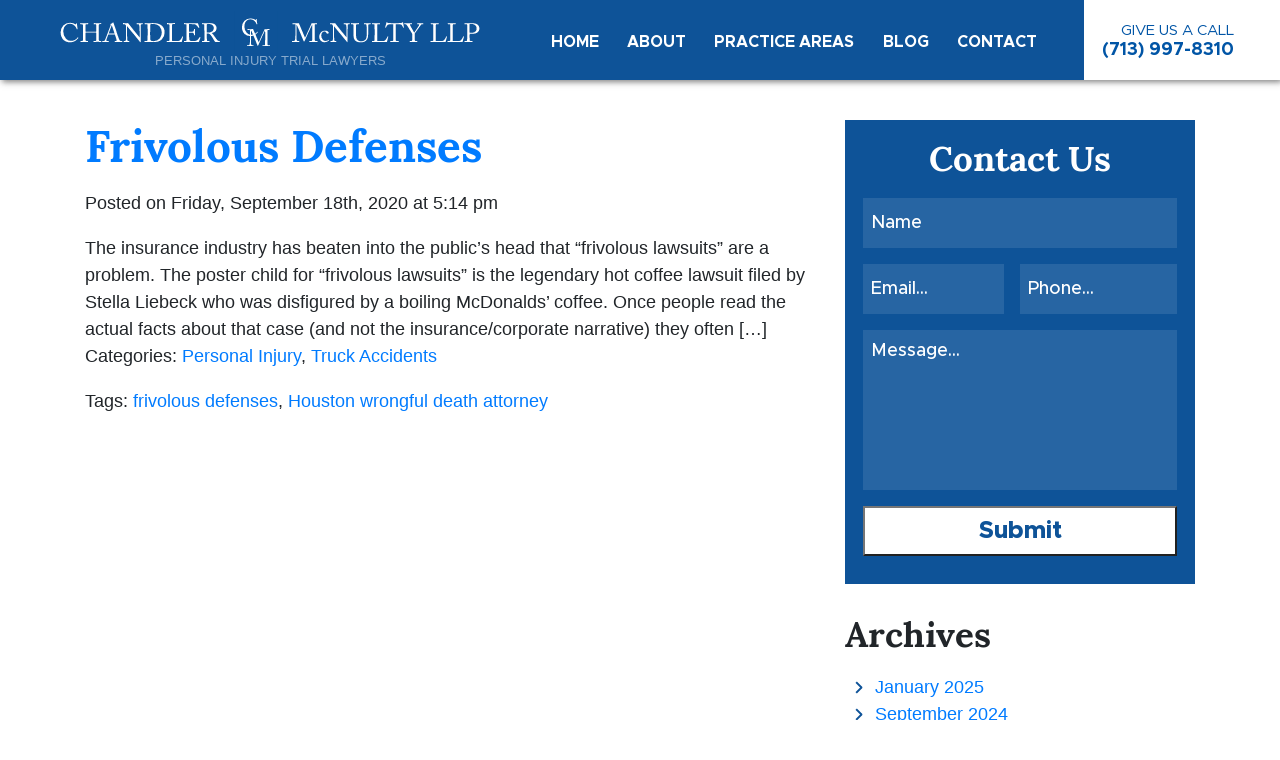

--- FILE ---
content_type: image/svg+xml
request_url: https://www.chandlermcnulty.com/wp-content/themes/tseg-chandler/img/chandler-adjusted.svg
body_size: 5052
content:
<svg xmlns="http://www.w3.org/2000/svg" viewBox="0 0 675.62 70"><defs><style>.a{fill:#fff;}.b{fill:#0e5398;}</style></defs><title>logo</title><path class="a" d="M4.65,47.45c-3.13-3-4.65-8-4.65-12.17A16.5,16.5,0,0,1,4.43,23.77a15.13,15.13,0,0,1,10.86-4.39,18.06,18.06,0,0,1,8.78,2.39c.57.35.78.3.87,0l.35-1.26c.09-.26.17-.26.56-.26s.48.08.48.69c0,.83.87,7.22,1.09,8.43,0,.22,0,.39-.18.44l-.65.17c-.21,0-.3,0-.43-.35a16.88,16.88,0,0,0-3.39-5.38,10.07,10.07,0,0,0-7.56-3.35C7.43,20.9,4.3,27.81,4.34,34.15A17.42,17.42,0,0,0,8.52,45.32,9.65,9.65,0,0,0,16.86,49a13.26,13.26,0,0,0,10.73-5.52c.13-.22.22-.26.35-.13l.56.44c.13.08.22.17.09.39-2.61,3.78-6.82,7.3-12.95,7.3C10.52,51.45,7.26,49.84,4.65,47.45Z"/><path class="a" d="M36.15,33.67c0-2.69-.09-8.56-.09-9.25,0-2.22-.3-2.82-1.91-2.82h-2c-.22,0-.26-.09-.26-.35V20.2c0-.21.13-.3.34-.3.87,0,2.26.13,6.09.13,3.39,0,4.95-.13,5.78-.13.3,0,.43,0,.43.22v1.13c0,.26-.09.35-.35.35H41.93c-1.48,0-1.7.73-1.7,2.47,0,.61-.08,6.35-.08,8.78v.74c0,.22.13.35.52.35H56.74c.66,0,.87-.09.87-.66v-.43c0-2.48-.13-8.52-.13-9,0-1.39-.17-2.21-1.43-2.21H53.79c-.22,0-.3-.09-.3-.31V20.16c0-.17,0-.26.26-.26.91,0,2.78.13,5.73.13s4.74-.13,5.56-.13c.31,0,.35.09.35.35v1c0,.26-.09.31-.35.31h-2c-1.26,0-1.39.73-1.39,2.3,0,.61-.09,8-.09,9.56v1.47c0,1.4.09,9.65.13,12.13,0,1.56.44,2.17,1.74,2.17h1.91c.31,0,.39.09.39.3v1c0,.26-.08.35-.34.35-.83,0-2.31-.14-5.48-.14-3.78,0-5.17.14-6.47.14-.18,0-.26-.14-.26-.31V49.53c0-.21.08-.3.34-.3h2.74c1,0,1.17-.82,1.17-2,.05-2,.13-9,.13-10.6V36c0-.48-.21-.52-1-.52H40.75c-.47,0-.6.13-.6.43v.92c0,1.17,0,7.86.08,10.9.05,1,.48,1.48,1.39,1.48h2.13c.26,0,.35.09.35.3v1.09c0,.22-.09.31-.35.31-.82,0-2.34-.14-5.47-.14-3.74,0-5,.14-6,.14-.22,0-.31-.09-.31-.31V49.49c0-.17.13-.26.31-.26H34.8c1.09,0,1.22-1,1.22-2.09,0-2,.13-10.47.13-11.6Z"/><path class="a" d="M76.9,38.72c-.43,1.08-2.82,7.69-3,8.6,0,.3-.13.74-.13,1,0,.61.52,1,1.48,1h2c.3,0,.44.09.44.3v1c0,.31-.14.4-.35.4-.61,0-2.39-.14-5-.14-3.17,0-4.12.14-4.73.14-.22,0-.31-.09-.31-.35v-1a.31.31,0,0,1,.35-.3h1.52c1.31,0,1.91-.61,2.52-2,.31-.69,3.48-8.73,4.74-12.3.3-.86,3.82-10.21,4.21-11.38a1.77,1.77,0,0,0,0-1.48,1.22,1.22,0,0,1-.31-.56c0-.13.09-.31.39-.39a8.76,8.76,0,0,0,3.61-2.18c.22-.21.35-.39.57-.39s.34.26.47.74c.83,2.74,4.22,12.47,5,15.25,1,3.39,3.83,11.47,4.44,12.74a3.23,3.23,0,0,0,3,1.95h1.43c.26,0,.35.13.35.3v1.09c0,.22-.13.31-.43.31-.78,0-1.7-.14-5.22-.14s-5.12.14-6.12.14c-.22,0-.35-.14-.35-.4v-1c0-.26.13-.3.39-.3H89c1.21,0,1.6-.43,1.3-1.65C90,46,88.2,40.45,87.59,38.72Zm10.17-1.57c-.39-1.3-3.91-12.17-4.13-12.82-.13-.3-.21-.61-.34-.61s-.35.31-.48.66c-.22.56-4.35,11.68-4.65,12.77Z"/><path class="a" d="M105.53,25.68c0-2.56-1.3-4-2.86-4l-1.78,0c-.22,0-.27-.18-.27-.31V20.16c0-.17,0-.26.27-.26s.56,0,1.21,0,1.61.09,3.09.09,2.39-.09,2.91-.09a1.53,1.53,0,0,1,1.26.57l9.12,11.82c.48.61,7.82,9.6,8.87,11h.17V38.15c0-3.87,0-6-.13-8.17a50.73,50.73,0,0,0-.52-6.69,2.31,2.31,0,0,0-2.39-1.69h-1.39c-.17,0-.26-.09-.26-.31V20.16a.23.23,0,0,1,.26-.26c.61,0,2,.13,4.78.13,2.61,0,3.65-.13,4.21-.13.31,0,.35.13.35.3v1.09c0,.17-.09.31-.26.31H131c-1.18,0-1.61.73-1.7,2.39-.17,2.91-.17,7.21-.17,10V50.27c0,.61,0,1-.22,1-.52,0-.91-.53-1-.7l-5.3-6.69c-3-3.78-6.22-7.78-6.48-8-.47-.43-8.47-10.47-8.73-10.82h-.26v9.65c0,4,.35,11.12.43,12,.18,1.7.44,2.52,1.61,2.52h1.3c.31,0,.35.13.35.39v1c0,.26,0,.35-.35.35s-3-.14-4.21-.14c-.91,0-3.91.14-4.35.14-.17,0-.21-.09-.21-.31V49.49c0-.13,0-.26.26-.26h1.48c1.26,0,1.73-.52,2-2.65.09-.83.17-5.78.17-13.51Z"/><path class="a" d="M140.42,30.85c0-1.13-.13-7.3-.21-8-.13-1-.7-1.21-1.87-1.21H136c-.22,0-.35-.05-.35-.31V20.12c0-.18.13-.22.3-.22.57,0,2.48.13,6.39.13,1.13,0,5.48-.13,6.48-.13,5.6,0,10.29.65,14.12,3.91a14,14,0,0,1,4.82,11.08,15.46,15.46,0,0,1-4.3,11.43c-4.17,4.61-10.17,4.61-13.51,4.61-2.74,0-6-.14-8-.14-3.78,0-5.52.14-6.13.14-.21,0-.3-.09-.3-.31V49.49c0-.17.13-.26.35-.26h2.91c.82,0,1.3-.35,1.39-1,.13-.91.3-10.69.3-14.08Zm4,4.22c0,.56,0,8,.09,10.64a4,4,0,0,0,.74,2.43c.69.92,2.43,1.39,4.6,1.39a12.73,12.73,0,0,0,10.21-4.69,15.89,15.89,0,0,0,3.18-9.77,15.43,15.43,0,0,0-3.57-9.61c-2.26-2.47-6.08-4.17-10.9-4.17a8.91,8.91,0,0,0-3.48.44c-.61.39-.78,1.08-.83,2,0,1.82,0,7.51,0,8.21Z"/><path class="a" d="M175.62,31.33c0-2.78-.09-7.39-.13-8.17-.09-1.13-.31-1.56-1.61-1.56h-2c-.26,0-.31-.22-.31-.44v-1c0-.21.05-.3.31-.3.47,0,2,.13,5.64.13,4.22,0,6-.13,6.44-.13s.39.13.39.35v1c0,.21-.09.35-.44.35h-2.6c-1.35,0-1.53.43-1.53,1.69,0,.56-.13,7.13-.13,10.17v3.73c0,.74,0,10.13.13,11.91,1,.09,9.56.17,10.91,0,2.56-.39,5.17-5.6,5.78-7.3.09-.17.17-.26.35-.17l.69.26c.13.08.13.13.09.39s-1.87,7.47-2.13,8.65c-.56,0-4-.09-7.82-.09s-8.13-.05-10.47-.05c-1.7,0-3,.05-3.87.05s-1.39.09-1.69.09-.35-.09-.35-.31V49.53c0-.21,0-.3.3-.3h2.09c1.61,0,1.87-.61,1.87-1.17,0-.83.13-11.65.13-14.3Z"/><path class="a" d="M207.33,34.15c.35,0,5-.17,5.52-.26,1.26-.22,1.61-.56,2-1.91a10.64,10.64,0,0,0,.35-2.13.27.27,0,0,1,.3-.3l1.09,0a.26.26,0,0,1,.26.35c-.13.74-.13,4.3-.13,4.95,0,1.52.17,3.61.26,4.52a.31.31,0,0,1-.26.35l-1,.13c-.21,0-.3-.09-.34-.39-.09-.57-.35-1.57-.48-2a2,2,0,0,0-1.87-1.7c-2-.22-5-.22-5.74-.22v2.7c0,2.34.09,6.56.09,7.43,0,2.26,1.13,3.13,2.48,3.39a18.35,18.35,0,0,0,3.21.3c.74,0,2.91,0,3.83-.13a8.4,8.4,0,0,0,3.78-1.52,39.75,39.75,0,0,0,3.56-4.56c.13-.22.26-.39.52-.26l.7.39c.21.13.21.26.08.61l-2.3,6.38a.93.93,0,0,1-1,.66c-.21,0-1.17,0-3.78-.09s-6.82-.05-13.6-.05c-1.6,0-2.82.05-3.69.05s-1.48.09-1.87.09-.39-.09-.39-.31V49.45c0-.18.13-.22.43-.22h1.74c2,0,2.18-.3,2.18-1.91V32.76c0-3.6-.09-9-.13-9.47C203,21.9,202.6,21.6,201,21.6h-1.57c-.21,0-.34-.05-.34-.31V20.12c0-.13.08-.22.3-.22,1,0,2.48.13,5.35.13h1.91c4.3,0,8.6,0,12.9,0,.7,0,1.52-.09,1.74-.09s.31.09.35.22l2.22,7c0,.18,0,.31-.14.39l-.65.35c-.13.09-.3,0-.34-.13s-3.31-4.3-4.35-4.95a6.66,6.66,0,0,0-3.3-1.17l-7.74-.18Z"/><path class="a" d="M231.92,31c0-3.21,0-6,0-7.25,0-1.44-.56-2.17-1.65-2.17h-1.74c-.22,0-.26-.14-.26-.31V20.2c0-.21,0-.3.26-.3.39,0,1.74.13,5.39.13,2.43,0,6.47-.13,7.26-.13,3.6,0,6.47,1.09,8.12,2.65a7.31,7.31,0,0,1,2.26,4.95c0,5.44-2.48,7.48-8,8.69v.09a4.43,4.43,0,0,1,2,1.65c.52.57,3.61,5,4,5.57a34.32,34.32,0,0,0,3.82,5,5,5,0,0,0,3.13.74c.3,0,.35.17.35.35v1c0,.26-.05.4-.35.4s-1.48-.14-3.39-.14c-1.26,0-2.87.09-3.52.14a23.37,23.37,0,0,1-1.83-2.48c-.34-.52-2.69-4.65-2.91-5s-2.26-3.43-2.78-4c-1.13-1.35-2.17-2.52-4.69-2.52a6.16,6.16,0,0,0-1.43.13v2.43c0,2.57,0,7.43.08,8.09.09.91.44,1.69,1.09,1.69h2.74c.3,0,.34.13.34.35v1c0,.31,0,.4-.47.4s-1.57-.14-5.7-.14c-3.95,0-4.95.14-5.43.14s-.35-.14-.35-.35v-1c0-.22,0-.35.22-.35h1.78c1,0,1.7-.3,1.7-1.48.08-4.3.08-8.38.08-12.51Zm3.92,4.31a8.85,8.85,0,0,0,1.95.17c7.91,0,9.43-5.43,9.43-7.26a6.6,6.6,0,0,0-2.17-4.95c-1.7-1.35-3.61-2-7.22-2a2.74,2.74,0,0,0-1.47.35,1.64,1.64,0,0,0-.52,1.39Z"/><path class="a" d="M394.25,43.89c.61-.66,5-11,5.3-11.61s5-10.82,5.18-11.68c.08-.48.56-.53,1-.53,5.78,0,7.26-.13,7.74-.13.22,0,.26.13.26.31v1c0,.26,0,.39-.35.39h-1.91c-1.3,0-1.43.78-1.43,1.78,0,1.26-.13,7.47-.13,10.39v3c0,2.17.13,9.21.13,10.08,0,1.65.39,2.34,1.47,2.34h2.57c.26,0,.3.13.3.31v1c0,.26,0,.39-.39.39-.52,0-1.3-.13-6.08-.13-4,0-5.69.13-6.26.13-.3,0-.35-.13-.35-.39v-1c0-.22,0-.31.35-.31h2.95c.74,0,1.13-.26,1.22-1.56,0-.52.09-8.08.09-11.3V33.63c0-2.87,0-10.6-.13-11h-.09c-.43.56-6.6,14.25-6.82,14.68s-5.08,11.61-5.26,12-.52,1-.87,1-.48-.35-.65-.78L386.17,35c-.82-2-4.78-11.73-5.39-12.25-.17.61-.26,11.6-.26,12.12s0,9.69.09,11.21c.22,2.48.61,3.17,2,3.17h2.17c.26,0,.3.13.3.31v1.08c0,.18,0,.31-.39.31s-1.65-.13-5.25-.13-5.22.13-5.61.13-.39,0-.39-.39v-1c0-.13,0-.26.26-.26H376c1.65,0,2.05-1.13,2.31-2.6.52-3.09.65-14.21.65-15,0-.61,0-7.17,0-8.43,0-1,0-1.61-1.78-1.61h-2.65c-.26,0-.3-.13-.3-.31V20.21c0-.14,0-.27.3-.27.44,0,1.61.13,5.3.13,2.05,0,3.18-.13,3.7-.13a1,1,0,0,1,1.13.74Z"/><path class="a" d="M420.49,40.32a12.29,12.29,0,0,0,2.22,6.61,5.58,5.58,0,0,0,4.74,2.21,6,6,0,0,0,4.78-1.86.22.22,0,0,1,.34,0l.44.43c.17.17.22.3,0,.56a10,10,0,0,1-7,3.09,7.93,7.93,0,0,1-6.73-3,9,9,0,0,1-2-5.91c0-5.09,3.57-10.21,9.3-10.21,4.52,0,5.91,2.6,5.91,3.52a1.48,1.48,0,0,1-1.61,1.52,2.72,2.72,0,0,1-2.39-1.74c-.95-1.78-1.87-1.91-2.91-1.91C423.15,33.59,420.49,35.85,420.49,40.32Z"/><path class="a" d="M439.44,25.72c0-2.56-1.31-4-2.87-4l-1.78,0c-.22,0-.26-.18-.26-.31V20.21c0-.18,0-.27.26-.27s.56,0,1.21,0,1.61.08,3.09.08S441.48,20,442,20a1.5,1.5,0,0,1,1.26.56l9.13,11.82c.47.61,7.82,9.6,8.86,11h.17V38.19c0-3.86,0-6-.13-8.17a50.73,50.73,0,0,0-.52-6.69,2.31,2.31,0,0,0-2.39-1.69H457c-.17,0-.26-.09-.26-.31V20.21a.24.24,0,0,1,.26-.27c.61,0,2,.13,4.78.13,2.61,0,3.65-.13,4.22-.13.3,0,.34.13.34.31v1.08c0,.18-.08.31-.26.31H464.9c-1.17,0-1.61.74-1.69,2.39-.18,2.91-.18,7.21-.18,10V50.32c0,.6,0,1-.22,1a1.47,1.47,0,0,1-1-.7L456.47,44c-3-3.78-6.21-7.77-6.47-8-.48-.43-8.48-10.47-8.74-10.82H441v9.65c0,4,.35,11.12.44,12,.17,1.7.43,2.52,1.6,2.52h1.31c.3,0,.35.13.35.4v.95c0,.26-.05.35-.35.35s-3-.13-4.22-.13c-.91,0-3.91.13-4.34.13-.18,0-.22-.09-.22-.31V49.53c0-.13,0-.26.26-.26h1.48c1.26,0,1.74-.52,1.95-2.65.09-.82.18-5.78.18-13.51Z"/><path class="a" d="M478.32,50.58a8,8,0,0,1-5.17-5.83c-.52-2-.69-4.86-.69-10.55V23.85c0-1.52-.31-2.21-1.65-2.21h-2.05c-.26,0-.3-.09-.3-.39v-1c0-.26,0-.35.39-.35s2.57.13,5.95.13,5.48-.13,6-.13.39.09.39.27v1.12c0,.22,0,.31-.35.31h-2.17a2,2,0,0,0-2.09,1.78c0,.39-.08,3.43-.08,5.65v2.87c0,2.3.17,7.82.21,9.21a10.49,10.49,0,0,0,1.39,5.52c1.61,2.34,4.39,3.13,6.91,3.13a9.28,9.28,0,0,0,6.52-2.39c1.69-1.83,2.26-4.44,2.26-7.65v-9.3c0-3.3-.09-5.82-.22-6.91a1.93,1.93,0,0,0-1.95-1.91h-1.91c-.27,0-.31-.13-.31-.35v-1c0-.22,0-.31.31-.31.43,0,2.43.13,5.34.13s4.39-.13,4.78-.13.43.18.43.31v.95c0,.26,0,.44-.26.44h-1.78c-1.61,0-1.74,1.22-1.87,1.74s-.08,6.6-.08,7.21-.09,8.21-.22,9.91c-.26,3.56-1.22,6.3-3.65,8.38-1.74,1.61-4.39,2.61-8.17,2.61A16.15,16.15,0,0,1,478.32,50.58Z"/><path class="a" d="M506.61,31.37c0-2.78-.09-7.39-.13-8.17-.09-1.13-.31-1.56-1.61-1.56h-2c-.26,0-.31-.22-.31-.44v-.95c0-.22.05-.31.31-.31.48,0,2,.13,5.65.13,4.21,0,6-.13,6.43-.13s.39.13.39.35v1c0,.22-.09.35-.44.35h-2.6c-1.35,0-1.52.43-1.52,1.69,0,.57-.13,7.13-.13,10.17v3.74c0,.74,0,10.12.13,11.9.95.09,9.56.18,10.9,0,2.57-.39,5.17-5.6,5.78-7.3.09-.17.18-.26.35-.17l.69.26c.13.09.13.13.09.39s-1.87,7.48-2.13,8.65c-.56,0-3.95-.09-7.82-.09s-8.12,0-10.47,0c-1.7,0-3,0-3.87,0s-1.39.09-1.69.09-.35-.09-.35-.31V49.58c0-.22,0-.31.3-.31h2.09c1.61,0,1.87-.6,1.87-1.17,0-.82.13-11.64.13-14.29Z"/><path class="a" d="M536.76,21.64h-1.09a31.87,31.87,0,0,0-6.86.52c-2,.61-3.26,3.65-3.87,5-.08.22-.22.26-.43.22l-.78-.22c-.13,0-.27-.09-.18-.35.44-1.56,2-7.17,2-7.64s.27-.7.44-.7a.74.74,0,0,1,.52.17l.57.39a3.53,3.53,0,0,0,2.47.74c2.3.09,4.13.26,8.21.26h2.09c4.74,0,6.6-.17,8.73-.26a4.28,4.28,0,0,0,2.26-.6l.83-.53a.93.93,0,0,1,.52-.17c.22,0,.3.13.39.7s.91,5.9,1.26,7.82c0,.21,0,.3-.26.34l-.69.18c-.18,0-.22,0-.35-.31-.35-.82-1.65-4.17-3.09-4.86s-5.39-.74-7.51-.74h-1.22V34c0,.61,0,12.78,0,13.52.09,1.08.44,1.73,1.48,1.73H545c.39,0,.43.13.43.44v.91c0,.22,0,.35-.43.35s-1.83-.13-6.09-.13-6,.13-6.6.13c-.35,0-.39-.18-.39-.44v-.82c0-.31,0-.44.3-.44h3a1.3,1.3,0,0,0,1.43-1c.13-1.26.13-14.6.13-15.42Z"/><path class="a" d="M571.26,42.76c0,1.69.13,4.52.17,5,.13,1.39.78,1.52,1.91,1.52H575c.3,0,.3.13.3.31v1c0,.26,0,.39-.3.39-.52,0-2.22-.13-5.87-.13-3.91,0-5.25.13-5.73.13-.18,0-.26-.13-.26-.35v-1c0-.18,0-.31.3-.31h2.13c1.13,0,1.48-.43,1.52-1.08s.13-4,.13-8.08V37.59c-.56-1.13-7.78-13.39-9-14.91a3.29,3.29,0,0,0-2.26-1h-1.08c-.26,0-.31-.13-.31-.31V20.21c0-.18,0-.27.31-.27s2.43.13,5.08.13c4.48,0,6-.13,6.48-.13.26,0,.3.09.3.22v1.09c0,.21,0,.39-.3.39H565c-1.3,0-1.48.39-1.3,1.43.13.7,5.47,10.13,6.78,12.6,1.6-2.52,7.69-11.55,7.86-12.34s.39-1.69-1.43-1.69h-1.18c-.26,0-.3-.13-.3-.39v-1c0-.18,0-.27.3-.27.44,0,2.22.13,5.13.13,2.57,0,3.52-.13,3.91-.13s.35.09.35.27v1c0,.26,0,.39-.35.39h-1.08a3.11,3.11,0,0,0-2.13.95c-.87.83-8.65,12.08-10.3,14.47Z"/><path class="a" d="M601.24,31.37c0-2.78-.09-7.39-.13-8.17-.09-1.13-.31-1.56-1.61-1.56h-2c-.26,0-.31-.22-.31-.44v-.95c0-.22.05-.31.31-.31.47,0,2,.13,5.65.13,4.21,0,6-.13,6.43-.13s.39.13.39.35v1c0,.22-.09.35-.44.35h-2.6c-1.35,0-1.53.43-1.53,1.69,0,.57-.13,7.13-.13,10.17v3.74c0,.74,0,10.12.13,11.9,1,.09,9.56.18,10.91,0,2.56-.39,5.17-5.6,5.78-7.3.09-.17.17-.26.35-.17l.69.26c.13.09.13.13.09.39s-1.87,7.48-2.13,8.65c-.56,0-3.95-.09-7.82-.09s-8.13,0-10.47,0c-1.7,0-3,0-3.87,0s-1.39.09-1.69.09-.35-.09-.35-.31V49.58c0-.22,0-.31.3-.31h2.09c1.61,0,1.87-.6,1.87-1.17,0-.82.13-11.64.13-14.29Z"/><path class="a" d="M628.7,31.37c0-2.78-.09-7.39-.13-8.17-.09-1.13-.31-1.56-1.61-1.56h-2.05c-.26,0-.3-.22-.3-.44v-.95c0-.22,0-.31.3-.31.48,0,2.05.13,5.65.13,4.22,0,6-.13,6.43-.13s.4.13.4.35v1c0,.22-.09.35-.44.35h-2.61c-1.34,0-1.52.43-1.52,1.69,0,.57-.13,7.13-.13,10.17v3.74c0,.74,0,10.12.13,11.9,1,.09,9.56.18,10.91,0,2.56-.39,5.17-5.6,5.78-7.3.09-.17.17-.26.35-.17l.69.26c.13.09.13.13.09.39s-1.87,7.48-2.13,8.65c-.57,0-4-.09-7.82-.09s-8.13,0-10.47,0c-1.7,0-3,0-3.87,0s-1.39.09-1.7.09-.34-.09-.34-.31V49.58c0-.22,0-.31.3-.31h2.09c1.6,0,1.87-.6,1.87-1.17,0-.82.13-11.64.13-14.29Z"/><path class="a" d="M659.85,39.32c0,2,0,8,.08,8.56.09,1,.53,1.39,1.44,1.39h2.78c.3,0,.35.13.35.31v1c0,.22,0,.35-.39.35-.61,0-2-.13-6-.13-3.83,0-5.52.13-6,.13-.3,0-.35-.13-.35-.31V49.58c0-.22,0-.31.26-.31h1.87c1.48,0,1.78-.21,1.91-1.39,0-.43.18-7.21.18-12.25v-5c0-2.86-.05-7.6-.09-8-.09-.86-.52-.95-1.69-.95h-2.48c-.22,0-.26-.09-.26-.35v-1c0-.22,0-.31.26-.31.48,0,2,.13,6.17.13.78,0,3.34-.13,4.78-.13,4.91,0,7.21.48,9.69,2.18a7.72,7.72,0,0,1,3.3,6.3c0,5.47-4.13,8.86-11,8.86a39.42,39.42,0,0,1-4.73-.22Zm0-3.82a15.55,15.55,0,0,0,4,.39,7.93,7.93,0,0,0,6.13-3,7.07,7.07,0,0,0,1.13-4.39c0-5.69-5.3-7.22-7.86-7.22a13.05,13.05,0,0,0-3.39.31Z"/><rect class="b" x="280.09" width="70" height="70"/><path class="a" d="M296.72,37.65c-2.82-2.66-4.2-7.2-4.2-11a14.91,14.91,0,0,1,4-10.39,13.66,13.66,0,0,1,9.79-4,16.33,16.33,0,0,1,7.92,2.15c.51.32.7.28.78,0l.31-1.13c.08-.24.16-.24.51-.24s.43.08.43.63c0,.74.79,6.5,1,7.6,0,.19,0,.35-.15.39l-.59.16c-.2,0-.28,0-.39-.32a15.1,15.1,0,0,0-3.06-4.85,9,9,0,0,0-6.81-3c-7,0-9.84,6.23-9.8,12a15.69,15.69,0,0,0,3.76,10.06A8.7,8.7,0,0,0,307.72,39a12,12,0,0,0,9.68-5c.12-.2.2-.24.31-.12l.51.39c.12.08.2.16.08.36-2.35,3.4-6.15,6.58-11.67,6.58A13.6,13.6,0,0,1,296.72,37.65Z"/><path class="a" d="M319.51,51.27c.55-.59,4.47-10,4.78-10.46s4.55-9.76,4.66-10.54c.08-.43.51-.47.91-.47,5.21,0,6.54-.12,7-.12.19,0,.23.12.23.28v.9c0,.23,0,.35-.31.35H335c-1.18,0-1.3.71-1.3,1.61,0,1.13-.11,6.73-.11,9.36v2.74c0,2,.11,8.31.11,9.09,0,1.49.36,2.12,1.34,2.12h2.31c.23,0,.27.11.27.27v.9c0,.24,0,.35-.35.35-.47,0-1.18-.11-5.49-.11-3.6,0-5.13.11-5.64.11-.27,0-.31-.11-.31-.35v-.9c0-.2,0-.27.31-.27h2.67c.66,0,1-.24,1.09-1.42,0-.47.08-7.28.08-10.18V42c0-2.58,0-9.56-.12-9.91h-.07c-.4.51-6,12.85-6.15,13.24s-4.59,10.46-4.74,10.81-.47.94-.79.94-.43-.31-.58-.7l-5.33-13.12c-.75-1.81-4.31-10.58-4.86-11.05-.16.55-.24,10.46-.24,10.93s0,8.73.08,10.11c.2,2.23.55,2.86,1.81,2.86h2c.24,0,.28.11.28.27v1c0,.16,0,.27-.35.27s-1.49-.11-4.74-.11-4.71.11-5.06.11-.35,0-.35-.35v-.94c0-.12,0-.23.23-.23h2.08c1.49,0,1.84-1,2.08-2.36.47-2.78.58-12.81.58-13.51,0-.55,0-6.46,0-7.6,0-.9,0-1.45-1.61-1.45h-2.39c-.24,0-.27-.12-.27-.27v-1c0-.12,0-.24.27-.24s1.45.12,4.78.12c1.84,0,2.86-.12,3.33-.12a.89.89,0,0,1,1,.67Z"/></svg>